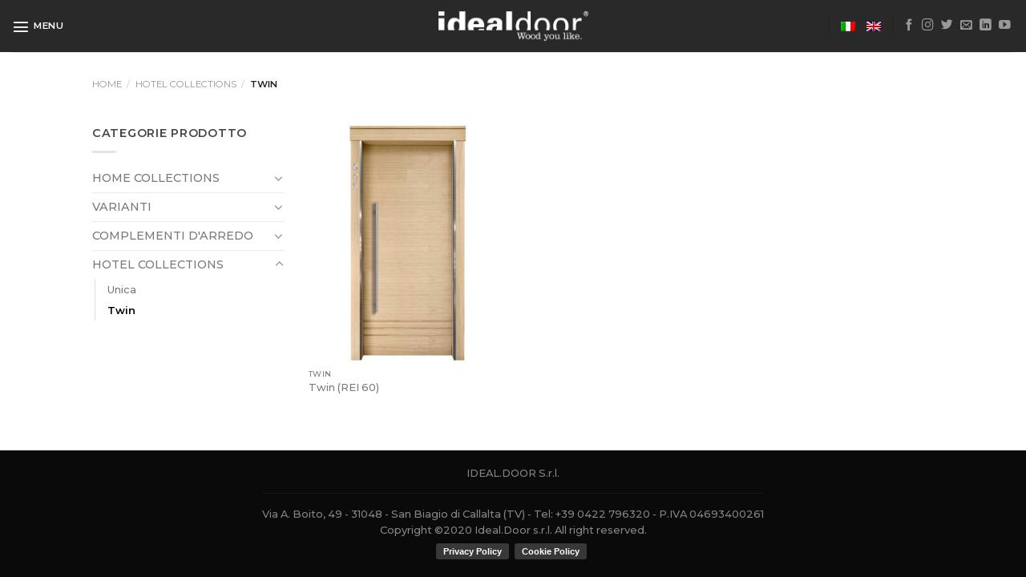

--- FILE ---
content_type: application/javascript; charset=utf-8
request_url: https://cs.iubenda.com/cookie-solution/confs/js/81061100.js
body_size: -246
content:
_iub.csRC = { consApiKey: 'nyKgUuupjoILy2MGOus2F2m5eU8xku3x', showBranding: false, publicId: '9257b953-6db6-11ee-8bfc-5ad8d8c564c0', floatingGroup: false };
_iub.csEnabled = true;
_iub.csPurposes = [7,3,1];
_iub.cpUpd = 1575629698;
_iub.csT = 0.05;
_iub.googleConsentModeV2 = true;
_iub.totalNumberOfProviders = 4;
